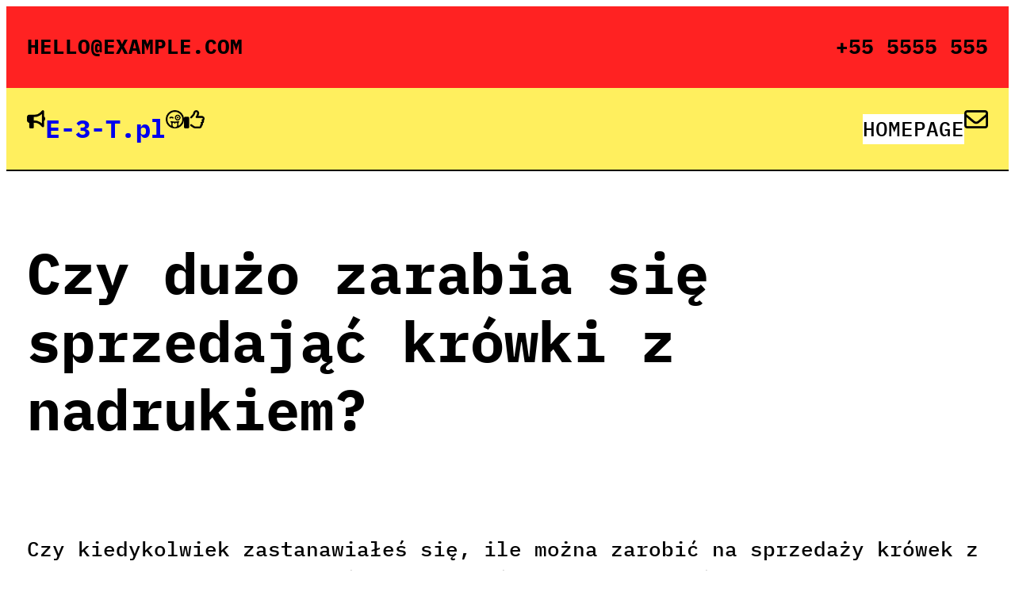

--- FILE ---
content_type: text/css
request_url: https://e3t.pl/wp-content/themes/vulture/assets/css/theme.min.css?ver=1.0.0
body_size: 1322
content:
::selection {color: var(--wp--preset--color--two);background-color: var(--wp--preset--color--one);}body {padding: 0;}.wp-block-post-comments .comment-meta > a, .wp-block-post-comments .comment-body > p > a, .wp-block-post-comments .comment-edit-link, .post-meta a {-webkit-text-decoration-line: underline;text-decoration-line: underline;}.wp-block-post-comments .comment-meta > a:hover, .wp-block-post-comments .comment-body > p > a:hover, .wp-block-post-comments .comment-edit-link:hover, .post-meta a:hover {-webkit-text-decoration-line: none;text-decoration-line: none;}.wp-block-site-title a, .wp-block-post-title a, .wp-block-query-pagination a, .wp-block-navigation a {-webkit-text-decoration-line: none;text-decoration-line: none;}.wp-block-site-title a:hover, .wp-block-post-title a:hover, .wp-block-query-pagination a:hover, .wp-block-navigation a:hover {-webkit-text-decoration-line: underline;text-decoration-line: underline;}.wp-block-search__button:active, .wp-block-search__button:focus, a:not(.ab-item):not(.screen-reader-shortcut):active, a:not(.ab-item):not(.screen-reader-shortcut):focus {outline: 1px dotted var(--wp--preset--color--one);outline-offset: 0.1em;text-decoration: none;}.wp-block-navigation .wp-block-search__button:active, .wp-block-navigation .wp-block-search__button:focus, .wp-block-navigation a:not(.ab-item):not(.screen-reader-shortcut):active, .wp-block-navigation a:not(.ab-item):not(.screen-reader-shortcut):focus {outline-color: currentcolor;}.archive .wp-block-post-date, .blog .wp-block-post-date, .home .wp-block-post-date {text-decoration: underline;text-decoration-thickness: 0.07em;text-underline-offset: 0.46ex;}.wp-block-search.wp-block-search__button-inside .wp-block-search__inside-wrapper {border-style: var(--wp--custom--button--border--style);border-width: var(--wp--custom--button--border--width);border-color: var(--wp--preset--color--one);}.wp-block-search__button, .wp-block-file .wp-block-file__button {border-width: 0;border-radius: 0;background-color: var(--wp--preset--color--one);color: var(--wp--preset--color--two);font-size: var(--wp--preset--font-size--normal);font-weight: var(--wp--custom--button--typography--font-weight);padding: calc(0.667em + 2px) calc(1.333em + 2px);line-height: var(--wp--custom--button--typography--line-height);}.wp-block-search.wp-block-search__button-inside .wp-block-search__inside-wrapper .wp-block-search__button {border-width: 0;padding-top: calc(var(--wp--custom--button--spacing--padding--top) + var(--wp--custom--button--border--width));padding-bottom: calc(var(--wp--custom--button--spacing--padding--bottom) + var(--wp--custom--button--border--width));padding-left: calc(var(--wp--custom--button--spacing--padding--left) + var(--wp--custom--button--border--width));padding-right: calc(var(--wp--custom--button--spacing--padding--right) + var(--wp--custom--button--border--width));}.wp-block-search__button:hover, .wp-block-file .wp-block-file__button:hover, .wp-block-button__link:hover {opacity: 1;}.wp-block-post-comments textarea, .wp-block-post-comments input:not([type=submit]) {background-color: var(--wp--preset--color--two);color: var(--wp--preset--color--one);border-style: var(--wp--custom--button--border--style);border-width: var(--wp--custom--button--border--width);border-color: var(--wp--preset--color--one);}.wp-site-blocks, body > .is-root-container, .edit-post-visual-editor__post-title-wrapper, .wp-block-group.alignfull, .wp-block-group.has-background, .wp-block-cover.alignfull, .is-root-container .wp-block[data-align=full] > .wp-block-group, .is-root-container .wp-block[data-align=full] > .wp-block-cover {padding-left: var(--wp--custom--spacing--outer);padding-right: var(--wp--custom--spacing--outer);}.wp-site-blocks .wp-block-columns .wp-block-column .alignfull, .is-root-container .wp-block-columns .wp-block-column .wp-block[data-align=full], .wp-site-blocks .alignfull:not(.wp-block-group) .alignfull, .is-root-container .wp-block[data-align=full] > *:not(.wp-block-group) .wp-block[data-align=full] {margin-left: auto !important;margin-right: auto !important;width: inherit;}.wp-block-navigation__responsive-container.is-menu-open {padding-top: var(--wp--custom--spacing--outer);padding-bottom: var(--wp--custom--spacing--large);padding-right: var(--wp--custom--spacing--outer);padding-left: var(--wp--custom--spacing--outer);}.wp-site-blocks {overflow:hidden;}ol.wp-block-latest-comments {padding-left: 0;}.wp-block-navigation .wp-block-navigation__submenu-container a {font-size: 70%;}.wp-block-latest-comments {color: var(--wp--preset--color--one);}.wp-block-tag-cloud.is-style-outline a {border-width: 1px;border-style: solid;border-color: var(--wp--preset--color--one);border-radius: 0;background: var(--wp--preset--color--two);color: var(--wp--preset--color--one);font-size: var(--wp--preset--font-size--medium)!important;font-weight: 600;margin-right: 0;padding: 0.2vw 1.5vw;}.wp-block-tag-cloud.is-style-outline a:hover {background: var(--wp--preset--color--two);color: var(--wp--preset--color--one);}.vulture-footer-cols {height: 100%;}.vulture-column-tops {padding: 0.4vh 0.4vw !important;border: 1px solid;text-align: center;}.colborder {border: 1px solid;}.wp-block-separator {border-width: 0 0 2px 0;background-color: transparent;}.padding-min-tag {padding: 0.2vw 1.5vw !important;display: inline;}.woocommerce-page .content-area {padding: 0 2vw }.wp-block-navigation__responsive-container.is-menu-open .wp-block-navigation__responsive-container-content {padding: 1vw }footer.wp-block-template-part {margin-top: 0;}.wp-block-social-links.responsive-social-icons .wp-social-link svg {width: 3vw;height: 3vw;}.hidden-overflow {overflow: hidden;}.vulture-lineheight h3 {line-height: 0.8;}.wp-block-social-links.vulture-socials {font-size: var(--wp--preset--font-size--small) !important;}.vulture-inline-block {display: inline-block;}.vulture-query .wp-block-post-template.columns-3 {gap:0;}.header-envelope.wp-block-image img {vertical-align: middle;margin-bottom: 0.3vw;max-height: 1.8vw;width: auto;}@media (min-width:600px){.vulture-query .wp-block-post-template.is-flex-container.is-flex-container.columns-3>li{width:33.33333%;}}@media (max-width: 781px) {body {--wp--preset--font-size--small: 18px;--wp--preset--font-size--midsmall: 18px;--wp--preset--font-size--medium: 18px;--wp--preset--font-size--moderate: 22px;--wp--preset--font-size--large: 25px;--wp--preset--font-size--x-large: 45px;--wp--preset--font-size--big: 50px;--wp--preset--font-size--bigger: 50px;--wp--preset--font-size--enormous: 70px;--wp--preset--font-size--bigbuttons: 70px;}.wp-block-buttons.is-content-justification-right.wwwows-wwwowsraltrue {align-items: flex-start;}.header-envelope.wp-block-image img {max-height: 18px;}}